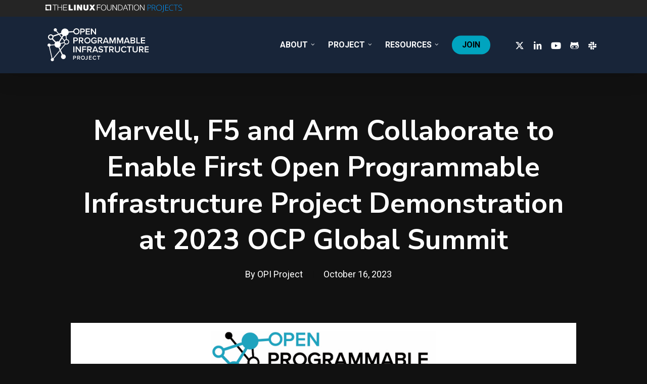

--- FILE ---
content_type: image/svg+xml
request_url: https://opiproject.org/wp-content/uploads/banners/lfprojects_banner_other.svg
body_size: 1761
content:
<?xml version="1.0" encoding="UTF-8"?><svg id="a" xmlns="http://www.w3.org/2000/svg" viewBox="0 0 1379.34 75.47"><defs><style>.b{fill:#0094ff;}.c,.d{fill:#fff;}.d{isolation:isolate;}</style></defs><g><path class="c" d="M71.9,1.2h45.3V5.8h-20V58.3h-5.4V5.8h-19.9V1.2Z"/><path class="c" d="M122.5,1.2h5.4V26h33.9V1.2h5.4V58.3h-5.4V30.6h-33.8v27.7h-5.4V1.2h-.1Z"/><path class="c" d="M178.9,1.2h39.4V5.8h-34V26.4h31.8v4.6h-31.8v22.6h34.4v4.6h-39.8V1.2h0Z"/></g><g><path class="c" d="M520.4,1.2h36.2V5.8h-30.8V26.4h27.4v4.6h-27.4v27.2h-5.4V1.2Z"/><path class="c" d="M587.3,0C605.2,0,614.2,14.1,614.2,29.8s-9,29.8-26.9,29.8-27-14.1-27-29.8C560.4,14.1,569.3,0,587.3,0Zm0,54.9c15,0,21.4-12.6,21.4-25.1s-6.4-25.1-21.4-25.1-21.5,12.6-21.5,25.1,6.4,25.1,21.5,25.1Z"/><path class="c" d="M622.1,1.2h5.4V36.6c0,13.2,6.2,18.3,16.7,18.3s16.8-5.1,16.8-18.3V1.2h5.4V37.8c0,11.8-6.3,21.8-22.2,21.8s-22.2-10-22.2-21.8V1.2h.1Z"/><path class="c" d="M677.4,1.2h6.1l33.3,48.3h.2V1.2h5.4V58.3h-6.1l-33.3-48.3h-.2V58.3h-5.4V1.2h0Z"/><path class="c" d="M733.8,1.2h19.8c17.3,.4,26.2,9.7,26.2,28.6s-9,28.2-26.2,28.6h-19.8V1.2Zm5.5,52.5h11.6c16.4,0,23.5-6.8,23.5-23.9s-7.1-23.9-23.5-23.9h-11.6V53.7Z"/><path class="c" d="M805.3,1.2h6.1l22.4,57.1h-5.8l-7-17.8h-26l-6.9,17.8h-5.8L805.3,1.2Zm-8.6,34.7h22.5l-11-29.3-11.5,29.3Z"/><path class="c" d="M827.4,1.2h45.3V5.8h-19.9V58.3h-5.4V5.8h-19.9V1.2h-.1Z"/><path class="c" d="M878.5,1.2h5.4V58.3h-5.4V1.2Z"/><path class="c" d="M919.8,0C937.7,0,946.7,14.1,946.7,29.8s-9,29.8-26.9,29.8-27-14.1-27-29.8S901.8,0,919.8,0Zm0,54.9c15,0,21.4-12.6,21.4-25.1s-6.4-25.1-21.4-25.1-21.5,12.6-21.5,25.1c-.1,12.4,6.3,25.1,21.5,25.1Z"/><path class="c" d="M955,1.2h6.1l33.3,48.3h.2V1.2h5.4V58.3h-6.1l-33.3-48.3h-.2V58.3h-5.4V1.2Z"/></g><g><path class="c" d="M233.8,1.2h17.5V43.5h25.2v14.6h-42.7V1.2Z"/><path class="c" d="M287.9,1.2h17.5V58.1h-17.5V1.2Z"/><path class="c" d="M318.5,1.2h17.9l16.6,30.4h.2V1.2h16.6V58.1h-17l-17.6-31.1h-.2v31.1h-16.6V1.2h.1Z"/><path class="c" d="M434.5,36.1c0,15.9-8.4,23.3-25.9,23.3s-26-7.5-26-23.3V1.2h17.5v31c0,5.7-.1,13.1,8.5,13.1s8.3-7.3,8.3-13.1V1.2h17.5V36.1h.1Z"/><path class="c" d="M462.3,27.8L443.6,1.2h20.5l8.6,15.5,8.4-15.5h19.4l-18.1,26.8,20.3,30.1h-21.1l-9.7-17-10,17h-20.1l20.5-30.3Z"/></g><polygon class="d" points="11.4 46.9 11.4 24.1 0 24.1 0 58.3 34.3 58.3 34.3 46.9 11.4 46.9"/><polygon class="c" points="57.1 1.2 0 1.2 0 18.3 11.4 18.3 11.4 12.7 45.7 12.7 45.7 46.9 40 46.9 40 58.3 57.1 58.3 57.1 1.2"/><g><path class="b" d="M1067.11,18.97c0,5.66-1.92,10-5.77,13.01-3.84,3.02-9.29,4.52-16.34,4.52h-9.05v24.18h-4.08V2.16h14.33c13.93,0,20.9,5.61,20.9,16.82Zm-31.15,14.01h8.05c6.59,0,11.36-1.09,14.29-3.26,2.94-2.18,4.4-5.71,4.4-10.59,0-4.51-1.39-7.85-4.16-10.03-2.78-2.18-7.07-3.26-12.89-3.26h-9.69v27.14Z"/><path class="b" d="M1079,35.19v25.5h-4.08V2.16h13.93c7.26,0,12.62,1.34,16.09,4.02,3.47,2.68,5.2,6.72,5.2,12.11,0,3.92-1.03,7.23-3.1,9.93-2.07,2.7-5.21,4.63-9.43,5.81l15.89,26.66h-4.88l-15.09-25.5h-14.53Zm0-3.52h11.17c4.94,0,8.77-1.1,11.49-3.3s4.08-5.45,4.08-9.75-1.34-7.7-4-9.73c-2.67-2.03-7.02-3.04-13.05-3.04h-9.69V31.67Z"/><path class="b" d="M1176.96,31.35c0,9.29-2.55,16.64-7.66,22.04-5.11,5.4-12.15,8.11-21.14,8.11s-15.99-2.7-21.1-8.11c-5.11-5.4-7.66-12.78-7.66-22.12s2.58-16.65,7.73-22c5.15-5.35,12.19-8.03,21.12-8.03s16.02,2.69,21.1,8.07c5.08,5.38,7.62,12.73,7.62,22.04Zm-52.67,0c0,8.38,2.05,14.86,6.17,19.44,4.11,4.58,10.01,6.87,17.7,6.87s13.68-2.27,17.77-6.81c4.1-4.54,6.14-11.04,6.14-19.5s-2.05-14.9-6.14-19.4c-4.1-4.5-9.99-6.75-17.68-6.75s-13.57,2.27-17.73,6.81c-4.16,4.54-6.23,10.98-6.23,19.34Z"/><path class="b" d="M1181.32,75.47c-2.46,0-4.47-.36-6.05-1.08v-3.52c2.08,.53,4.07,.8,5.97,.8,6.46,0,9.69-3.52,9.69-10.57V2.16h4.08V60.69c0,9.85-4.56,14.77-13.69,14.77Z"/><path class="b" d="M1243.17,60.69h-31.99V2.16h31.99v3.76h-27.91V28.06h26.34v3.76h-26.34v25.1h27.91v3.76Z"/><path class="b" d="M1276.49,5c-7.34,0-13.12,2.35-17.34,7.05-4.22,4.7-6.33,11.13-6.33,19.3s1.99,14.84,5.97,19.46c3.98,4.62,9.66,6.93,17.06,6.93,4.91,0,9.42-.63,13.53-1.88v3.6c-3.87,1.36-8.7,2.04-14.49,2.04-8.22,0-14.69-2.66-19.42-7.97-4.72-5.31-7.09-12.73-7.09-22.26,0-5.95,1.13-11.2,3.38-15.73,2.26-4.54,5.5-8.04,9.73-10.51,4.23-2.47,9.15-3.7,14.75-3.7s10.82,1.07,15.33,3.2l-1.64,3.68c-4.27-2.14-8.76-3.2-13.45-3.2Z"/><path class="b" d="M1319.33,60.69h-4.12V6h-19.02V2.16h42.16v3.84h-19.02V60.69Z"/><path class="b" d="M1379.34,45.6c0,4.88-1.8,8.76-5.38,11.61-3.59,2.86-8.36,4.28-14.31,4.28-7.15,0-12.64-.79-16.46-2.36v-4.08c4.22,1.79,9.59,2.68,16.13,2.68,4.8,0,8.61-1.1,11.43-3.3,2.82-2.2,4.22-5.09,4.22-8.67,0-2.22-.47-4.05-1.4-5.51-.93-1.45-2.46-2.78-4.56-3.98-2.11-1.2-5.2-2.5-9.29-3.88-5.98-2.05-10.11-4.28-12.39-6.67-2.28-2.39-3.42-5.57-3.42-9.55,0-4.38,1.71-7.95,5.14-10.71,3.43-2.76,7.84-4.14,13.23-4.14s10.66,1.04,15.49,3.12l-1.48,3.52c-4.86-2.03-9.5-3.04-13.93-3.04s-7.77,1-10.33,3-3.84,4.72-3.84,8.17c0,2.16,.39,3.94,1.18,5.32,.79,1.39,2.07,2.64,3.86,3.74,1.79,1.11,4.86,2.44,9.21,3.98,4.56,1.58,7.99,3.1,10.29,4.58,2.3,1.48,3.97,3.16,5.02,5.04,1.05,1.88,1.58,4.16,1.58,6.83Z"/></g></svg>

--- FILE ---
content_type: image/svg+xml
request_url: https://opiproject.org/wp-content/uploads/sites/26/2023/05/OPI_Logo_white.svg
body_size: 4960
content:
<svg xmlns="http://www.w3.org/2000/svg" role="img" viewBox="-4.48 -3.98 232.70 81.70"><g fill="#fff" clip-path="url(#clip0_2882_1694)"><path d="M72.4189 14.2978V1.14133h5.8203c2.7814 0 4.3307 1.89432 4.3307 4.12228s-1.568 4.12228-4.3307 4.12228h-3.4944v4.91191h-2.3259zm5.503-11.12499h-3.1771v4.1816h3.1771c1.3104 0 2.2624-.82668 2.2624-2.0908 0-1.26412-.952-2.0908-2.2624-2.0908zm6.5747 11.12499V1.14133h9.0757v2.03148h-6.7536v3.41423h6.6155v2.03149h-6.6155v3.64777h6.7536v2.0315h-9.0757zm20.6934 0l-6.9138-9.58655v9.58655h-2.3221V1.14133h2.3819l6.772 9.33077V1.14133h2.322V14.2978h-2.243.003zM57.1089 34.0195V20.863h5.8203c2.7813 0 4.3306 1.8944 4.3306 4.1223 0 2.228-1.568 4.1223-4.3306 4.1223h-3.4944v4.9119h-2.3259zm5.5029-11.125h-3.177v4.1816h3.177c1.3104 0 2.2624-.8267 2.2624-2.0908 0-1.2641-.952-2.0908-2.2624-2.0908zm14.1417 11.125l-2.9419-4.9119h-2.3034v4.9119H69.186V20.863h5.8203c2.6208 0 4.3307 1.6942 4.3307 4.1223 0 2.4282-1.5494 3.6107-3.1398 3.8665l3.2368 5.1677h-2.6805zm-2.0683-11.125h-3.177v4.1816h3.177c1.3104 0 2.2662-.8267 2.2662-2.0908 0-1.2641-.952-2.0908-2.2662-2.0908zm28.6388-2.2465c2.583 0 4.27 1.2234 5.342 2.7433l-1.908 1.0639c-.694-.9861-1.945-1.7534-3.434-1.7534-2.621 0-4.5701 1.9907-4.5701 4.7525 0 2.7617 1.9451 4.7747 4.5701 4.7747 1.351 0 2.542-.6302 3.139-1.1826v-2.05h-3.953v-2.0315h6.275v4.9305c-1.31 1.442-3.158 2.3873-5.461 2.3873-3.8346 0-6.9519-2.7025-6.9519-6.8247 0-4.1223 3.1173-6.8063 6.9519-6.8063v-.0037zm15.452 13.3715l-2.942-4.9119h-2.303v4.9119h-2.323V20.863h5.821c2.621 0 4.33 1.6942 4.33 4.1223 0 2.4282-1.549 3.6107-3.139 3.8665l3.236 5.1677h-2.68zm-2.068-11.125h-3.177v4.1816h3.177c1.31 0 2.266-.8267 2.266-2.0908 0-1.2641-.952-2.0908-2.266-2.0908zm16.348 11.125l-.974-2.5245h-6.276l-.975 2.5245h-2.542l5.204-13.1565h2.901l5.204 13.1565h-2.542zm-4.11-11.2028l-2.483 6.6468h4.965l-2.482-6.6468zm19.544 11.2028v-9.961l-4.074 9.961h-.993l-4.05-9.961v9.961h-2.326V20.863h3.278l3.595 8.8563 3.614-8.8563h3.278v13.1565h-2.326.004zm16.583 0v-9.961L161 34.0195h-.993l-4.051-9.961v9.961h-2.326V20.863h3.278l3.595 8.8563 3.614-8.8563h3.278v13.1565h-2.326.004zm14.519 0l-.975-2.5245h-6.275l-.975 2.5245h-2.542l5.204-13.1565h2.901l5.204 13.1565h-2.542zm-4.111-11.2028l-2.482 6.6468h4.965l-2.483-6.6468zm8.102 11.2028V20.863h6.515c2.423 0 3.774 1.4977 3.774 3.3512 0 1.6571-1.071 2.7618-2.303 3.0176 1.411.215 2.561 1.6163 2.561 3.2363 0 2.0315-1.37 3.5514-3.853 3.5514h-6.694zm2.326-7.7107h3.715c1.19 0 1.866-.7081 1.866-1.6979s-.676-1.7164-1.866-1.7164h-3.715v3.4143zm0 5.6792h3.815c1.273 0 2.028-.6895 2.028-1.835 0-.9861-.695-1.8165-2.028-1.8165h-3.815v3.6515zm10.543 2.0315V20.863h2.326v11.125h5.838v2.0315h-8.164zm10.27 0V20.863h9.076v2.0315h-6.754v3.4105h6.616v2.0315h-6.616v3.6478h6.754v2.0315h-9.076v.0037zM57.1089 53.7412V40.5847h2.3259v13.1565h-2.3259zm14.3808 0l-6.9141-9.5865v9.5865h-2.3222V40.5847h2.3819l6.7722 9.3308v-9.3308h2.3222v13.1565h-2.2438.0038zm5.0621 0V40.5847h9.0757v2.0315h-6.7536v3.4143h6.6155v2.0314h-6.6155v5.6793h-2.3221zm18.73 0l-2.9381-4.9119h-2.3035v4.9119h-2.3258V40.5847h5.8202c2.6208 0 4.3307 1.6942 4.3307 4.1223 0 2.4282-1.5493 3.6107-3.1397 3.8665l3.2367 5.1677h-2.6805zm-2.0645-11.125h-3.1771v4.1816h3.1771c1.3104 0 2.2624-.8267 2.2624-2.0908 0-1.2641-.952-2.0908-2.2624-2.0908zm16.3447 11.125l-.975-2.5245h-6.275l-.975 2.5245h-2.5421l5.2041-13.1565h2.901l5.204 13.1565h-2.542zm-4.111-11.2028l-2.482 6.6468h4.965l-2.483-6.6468zm8.341 7.5736c.915.9675 2.345 1.8164 4.193 1.8164 1.848 0 2.661-.9267 2.661-1.7942 0-1.1825-1.411-1.5384-3.02-1.9536-2.165-.5338-4.708-1.164-4.708-3.9444 0-2.1686 1.927-3.8479 4.828-3.8479 2.068 0 3.733.6524 4.965 1.835l-1.333 1.7164c-1.034-1.0269-2.441-1.4977-3.834-1.4977-1.392 0-2.244.6524-2.244 1.6385 0 .9861 1.352 1.3605 2.92 1.7535 2.184.5523 4.786 1.2233 4.786 4.0815 0 2.1909-1.549 4.063-5.126 4.063-2.442 0-4.211-.849-5.383-2.0908l1.291-1.7757h.004zm14.321 3.6292v-11.125H124.1v-2.0315h10.348v2.0315h-4.013v11.125h-2.322zm15.867 0l-2.939-4.9119h-2.303v4.9119h-2.326V40.5847h5.82c2.621 0 4.331 1.6942 4.331 4.1223 0 2.4282-1.549 3.6107-3.14 3.8665l3.237 5.1677h-2.68zm-2.065-11.125h-3.177v4.1816h3.177c1.31 0 2.262-.8267 2.262-2.0908 0-1.2641-.952-2.0908-2.262-2.0908zm6.97-2.0315h2.345v7.8887c0 2.0908 1.172 3.4513 3.397 3.4513 2.225 0 3.375-1.3605 3.375-3.4513v-7.8887h2.345v7.9481c0 3.2733-1.886 5.442-5.72 5.442-3.834 0-5.742-2.1872-5.742-5.4235v-7.9666zm13.683 6.5875c0-4.0444 3.039-6.8062 6.854-6.8062 2.782 0 4.428 1.3791 5.421 2.9583l-1.986 1.0046c-.635-1.0862-1.908-1.9129-3.438-1.9129-2.524 0-4.469 1.9908-4.469 4.7525 0 2.7618 1.945 4.7525 4.469 4.7525 1.53 0 2.8-.8081 3.438-1.9128l1.986 1.0046c-1.012 1.5792-2.639 2.9583-5.421 2.9583-3.815 0-6.854-2.7618-6.854-6.8063v.0074zm17.3 6.569v-11.125h-4.013v-2.0315h10.349v2.0315h-4.014v11.125h-2.322zm8.303-13.1565h2.344v7.8887c0 2.0908 1.173 3.4513 3.398 3.4513s3.375-1.3605 3.375-3.4513v-7.8887h2.344v7.9481c0 3.2733-1.885 5.442-5.719 5.442-3.834 0-5.742-2.1872-5.742-5.4235v-7.9666zm21.848 13.1565l-2.942-4.9119h-2.304v4.9119h-2.322V40.5847h5.82c2.621 0 4.331 1.6942 4.331 4.1223 0 2.4282-1.549 3.6107-3.14 3.8665l3.237 5.1677h-2.68zm-2.069-11.125h-3.177v4.1816h3.177c1.311 0 2.267-.8267 2.267-2.0908 0-1.2641-.952-2.0908-2.267-2.0908zm6.974 11.125V40.5847H224v2.0315h-6.754v3.4143h6.616v2.0314h-6.616v3.6478H224v2.0315h-9.076zM56.6084 69.9709v-8.4967h3.7595c1.7957 0 2.7962 1.2234 2.7962 2.6617 0 1.4384-1.0117 2.6617-2.7962 2.6617h-2.2587v3.1733h-1.5008zm3.5541-7.1844h-2.0533v2.7025h2.0533c.8475 0 1.4635-.5338 1.4635-1.3494 0-.8155-.616-1.3494-1.4635-1.3494v-.0037zm10.4162 7.1844l-1.9003-3.1733h-1.4896v3.1733H65.688v-8.4967h3.7595c1.6949 0 2.7962 1.0936 2.7962 2.6617 0 1.5681-1.0005 2.3318-2.0272 2.4949l2.0907 3.3364h-1.7323l.0038.0037zm-1.3366-7.1844h-2.0533v2.7025h2.0533c.8475 0 1.4635-.5338 1.4635-1.3494 0-.8155-.616-1.3494-1.4635-1.3494v-.0037zm14.825 5.3086c.3472.3707.8064.7006 1.4635.7006.9259 0 1.5008-.6117 1.5008-1.5421v-5.7831h1.5008v5.809c0 1.9351-1.232 2.8396-2.8859 2.8396-.8848 0-1.6688-.2558-2.2698-.8897l.6944-1.1343h-.0038zm7.5677 1.8758v-8.4967h5.8613v1.3123h-4.3643v2.2057h4.271v1.3123h-4.271v2.3578h4.3643v1.3123h-5.8613v-.0037zm8.2954-4.2447c0-2.6098 1.9638-4.3966 4.4278-4.3966 1.796 0 2.86.8934 3.502 1.9129l-1.284.6487c-.411-.7006-1.233-1.2344-2.222-1.2344-1.628 0-2.886 1.2863-2.886 3.0694s1.258 3.0695 2.886 3.0695c.989 0 1.811-.5227 2.222-1.2345l1.284.6488c-.654 1.0194-1.706 1.9091-3.502 1.9091-2.464 0-4.4278-1.7831-4.4278-4.3966v.0037zm12.4538 4.2447v-7.1844h-2.591v-1.3123h6.687v1.3123h-2.591v7.1844h-1.505zM42.8324 24.6813c-.0971-.0148-.1979-.0185-.2949-.0296l-.6235-7.8034c-.5376.2335-1.1051.4115-1.6875.5301l.5862 7.3586c-1.3254.2632-2.5126.9712-3.375 1.9832l-4.3008-5.138-.9669 1.5236 4.3195 5.164c-.1755.43-.3099.8823-.3846 1.3605-.0933.6339-.0784 1.2604.0262 1.861l-7.3808 1.7645c.2576.5116.4517 1.0566.5749 1.6237l7.3472-1.7571c.3957.7822.9632 1.4717 1.6613 2.0129l-9.841 11.9369.8026 1.7312L39.8607 35.988c.3882.1445.7952.2558 1.2208.3188.2949.0445.5861.063.8736.063 2.8784 0 5.4096-2.0982 5.8464-5.0083.4816-3.2029-1.7547-6.1982-4.9803-6.6764l.0112-.0038zm3.2256 6.417c-.1643 1.0862-.7429 2.0463-1.6315 2.6988-.8885.6524-1.9824.923-3.0762.7636-1.0939-.1631-2.0608-.7377-2.7179-1.62-.6571-.8822-.9333-1.9684-.7691-3.0546.1643-1.0862.743-2.0463 1.6315-2.6988.7205-.5301 1.5755-.8081 2.4565-.8081.2054 0 .4107.0148.6198.0445 1.0938.1631 2.0608.7377 2.7178 1.62.6571.8823.9334 1.9684.7691 3.0546zM27.0891 14.3497l-1.7659.5746 5.111 6.1056.9669-1.5273-4.312-5.1529zM16.7624 7.40633c.713.10751 1.4112-.01112 2.016-.30027l4.7637 5.69404 1.7621-.5746-5.2117-6.22786c.3211-.43744.5525-.94531.6384-1.5162.2837-1.89803-1.0341-3.6626-2.9419-3.94435-1.9114-.28173-3.6885 1.02687-3.9722 2.92119-.2838 1.89803 1.0341 3.66261 2.9418 3.94435l.0038.0037zM27.6378 50.82l-.8027-1.7312L12.1557 66.894c-.2987-.1372-.6123-.2484-.952-.3003-.1419-.0222-.28-.0148-.4181-.0185L4.92795 40.9036c.9408-.4226 1.66133-1.2493 1.93387-2.2947l8.60908-.7637c-.1195-.5523-.1755-1.1232-.1568-1.7052l-8.43362.7451c-.336-1.316-1.43733-2.3651-2.87466-2.5801-1.91147-.2818-3.68854 1.0268-3.97227 2.9211-.28373 1.8944 1.03413 3.6627 2.94187 3.9444.08213.0111.16426.0037.2464.0111l5.87626 25.7532c-.97066.493-1.69866 1.4198-1.8704 2.5727-.28373 1.898 1.03414 3.6626 2.94182 3.9443 1.9115.2818 3.6886-1.0268 3.9723-2.9212.1419-.9453-.1157-1.8572-.6458-2.5727l14.1344-17.149.0074.0111zm60.6071-16.6003c-.7877 0-1.5792-.1372-2.3408-.4152-1.7136-.6191-3.08-1.8647-3.8453-3.5069-.7691-1.6423-.8475-3.481-.224-5.1825.6235-1.7016 1.8779-3.0584 3.5317-3.8183 1.6539-.7637 3.5056-.8415 5.2155-.2225 1.7136.6191 3.08 1.8647 3.8453 3.507.7691 1.6385.8475 3.4809.224 5.1788-.6234 1.7015-1.8778 3.0583-3.5317 3.8183-.9147.4226-1.8928.6376-2.8747.6376v.0037zM88.2337 22.85c-.6533 0-1.3141.1372-1.945.4264-1.12.519-1.9712 1.4383-2.3931 2.5875-.4219 1.1492-.3696 2.3985.1493 3.5106.5227 1.1121 1.4486 1.9574 2.6059 2.3763 1.1611.4226 2.4155.367 3.5355-.1483 1.12-.519 1.9712-1.4384 2.393-2.5876.4219-1.1492.3696-2.3985-.1493-3.5106-.784-1.6719-2.4565-2.6543-4.2-2.6543h.0037z"/><path d="M70.1194 4.49623c-.7691-1.64224-2.1355-2.88782-3.8454-3.5069-1.7098-.61909-3.5653-.54124-5.2154.22242-1.6502.76366-2.9046 2.12046-3.5318 3.8183-.209.56348-.3285 1.14549-.3808 1.72751l-10.4197.74883c-.7168-3.26595-3.3899-5.91281-6.9141-6.4318-4.5584-.6747-8.7995 2.44668-9.479 6.97303-.1306.86746-.1157 1.7238.015 2.54308l-18.1963 5.9128c-.0485-.0704-.0896-.1409-.1419-.2113-.9632-1.2901-2.37436-2.1316-3.97596-2.3688-1.59787-.241-3.19947.1594-4.49494 1.1158-1.2992.9564-2.14666 2.3577-2.3856 3.948-.23893 1.5904.16054 3.177 1.12374 4.4671.9632 1.2901 2.3744 2.1316 3.976 2.3688.3024.0445.6048.0667.90346.0667.98934 0 1.95627-.2446 2.82614-.708l6.78346 6.9248c-.7019.9157-1.1909 2.013-1.3739 3.2326-.5786 3.848 2.0982 7.4327 5.9734 8.0073.9482.1409 1.8778.0853 2.7514-.1297l7.5264 16.2445c-.9333.797-1.5978 1.9165-1.792 3.2214-.433 2.8878 1.5718 5.5755 4.48 6.0055 2.9083.43 5.615-1.5607 6.0443-4.4485.4331-2.8878-1.5717-5.5755-4.48-6.0055-.7467-.1112-1.4784-.0593-2.1616.1223l-7.4517-16.085c1.6389-1.064 2.8336-2.7841 3.1434-4.8563.3659-2.4467-.5824-4.7822-2.3184-6.3095l8.863-13.9831c.4442.1446.9034.2706 1.3813.341 4.5584.6747 8.7995-2.4466 9.4789-6.973.0336-.215.0486-.4263.0635-.63763l10.4533-.74883c.1008.37813.2315.75254.4032 1.11586.7691 1.6422 2.1355 2.8841 3.8454 3.5069.7616.278 1.553.4152 2.3408.4152.9818 0 1.96-.215 2.8746-.6376 1.6539-.7637 2.9083-2.1205 3.5318-3.81834.6234-1.70156.545-3.54027-.224-5.17881v-.01112zM10.793 20.4145c-.1456.9675-.6608 1.8239-1.45603 2.4059-.7952.582-1.76213.8229-2.744.6821-.9744-.1446-1.8368-.6562-2.42293-1.4458-.58614-.7859-.8288-1.7534-.68694-2.7247.29867-2.0018 2.18774-3.3772 4.19627-3.088.9744.1446 1.8368.6562 2.42293 1.4458.5861.7859.8288 1.7534.6869 2.7247h.0038zm14.097 9.3641c-.4554-.1705-.937-.2966-1.4373-.3707-1.7248-.2558-3.3936.1334-4.7675.9749l-6.7237-6.8655c.6123-.797 1.0192-1.7386 1.1723-2.7581.0933-.6302.0858-1.2567-.015-1.8683L31.1583 13.03c.5899 1.1491 1.4448 2.1501 2.4976 2.9211l-8.7621 13.8275H24.89zM68.2788 8.92991c-.4218 1.15289-1.273 2.07229-2.393 2.58759-1.12.519-2.3744.5709-3.5355.1519-1.1611-.4189-2.0869-1.2641-2.6059-2.3762-.5189-1.11212-.5749-2.3577-.1493-3.51061.4256-1.1529 1.2731-2.07226 2.3931-2.58755.6309-.28915 1.2917-.42631 1.945-.42631 1.7435 0 3.416.98238 4.2 2.65427.519 1.11213.575 2.35771.1494 3.51062l-.0038-.00371zM78.2956 70.0969c-.5152 0-1.0304-.089-1.5269-.2706-1.1163-.4041-2.0086-1.216-2.5088-2.2873-1.0342-2.2094-.0672-4.8452 2.1578-5.8757 2.2251-1.0306 4.8795-.0668 5.9174 2.1427 1.0341 2.2094.0672 4.8451-2.1579 5.872-.5973.278-1.2357.4152-1.8779.4152l-.0037.0037zm-.0075-7.4216c-.4256 0-.8586.089-1.2693.278-1.5083.697-2.1653 2.4838-1.4635 3.9814.3398.7266.9446 1.2753 1.7024 1.5496.7579.2743 1.5792.2373 2.3072-.1001 1.5083-.6969 2.1654-2.4837 1.4635-3.9814-.5115-1.0899-1.6053-1.7349-2.744-1.7349l.0037.0074z"/></g><defs><clipPath id="clip0_2882_1694"><path fill="#fff" d="M0 0h224v73H0z" transform="translate(0 .5)"/></clipPath></defs></svg>